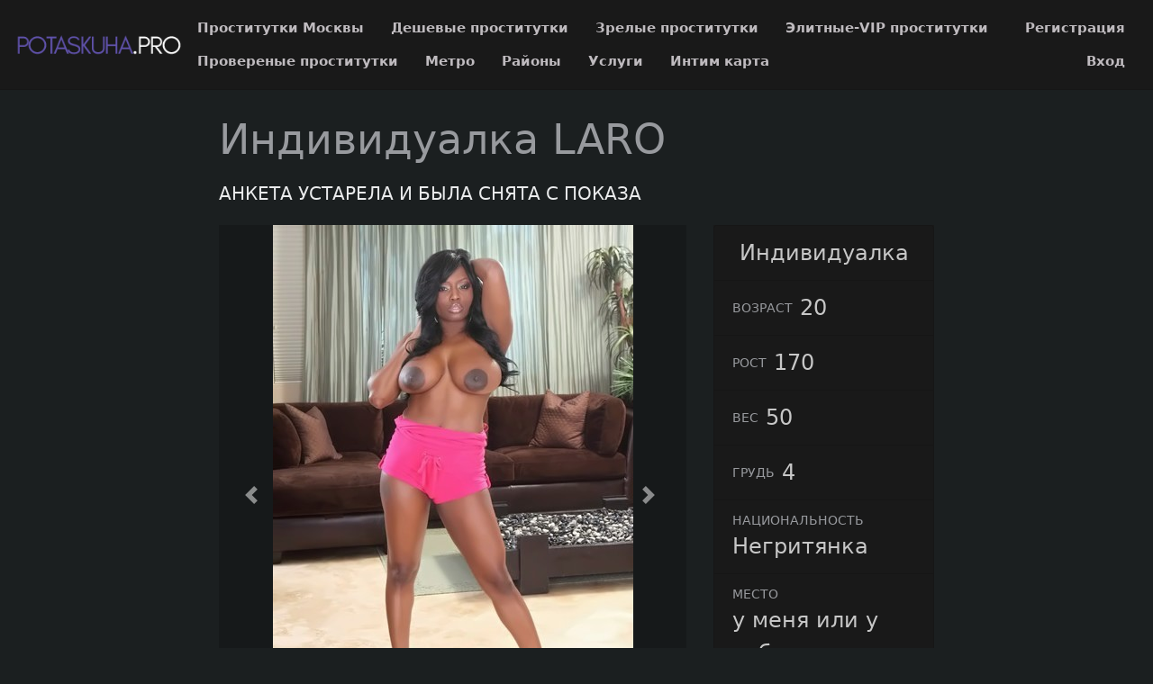

--- FILE ---
content_type: text/html; charset=UTF-8
request_url: https://potaskuha.pro/anket/10557
body_size: 3625
content:
<!DOCTYPE html> <html lang="ru" class="no-js"> <head> <meta charset="utf-8"/> <meta http-equiv="content-type" content="text/html; charset=utf-8" /> <title>Проститутка LARO (id 10557) - Москва</title> <link rel="icon" href="//static.potaskuha.pro/v4/ptskh/favicon.png" type="image/png"/><link rel="shortcut icon" href="//static.potaskuha.pro/v4/ptskh/favicon.png" type="image/png"/> <base href="https://potaskuha.pro/anket/10557"></base> <script type="text/javascript">var auth_domain = "https://ptskh.auth.potaskuha.pro";</script> <link rel="preload" href="//static.potaskuha.pro/min/all_uju2su.css" as="style"> <link rel="stylesheet" type="text/css" href="//static.potaskuha.pro/min/all_uju2su.css" media="all"></link> <link rel="preload" href="//static.potaskuha.pro/min/all_1ccbjbf.js" as="script"> <link rel="preload" href="//static.potaskuha.pro/min/scripts/www_v4/main/ads/view/view.js" as="script"> <link rel="canonical" href="https://potaskuha.pro/anket/10557" /> <meta name="keywords" content="" /><meta name="description" content="Шлюха LARO (id 10557) - из города Москва - М. горяча и сексуальна - potaskuha.pro" /> <meta http-equiv="X-UA-Compatible" content="IE=edge"/> <meta name="viewport" content="width=device-width, initial-scale=1"/> <script type="text/javascript">document.documentElement.className = document.documentElement.className.replace( /\bno-js\b/,'yes-js' );</script> </head> <body> <header class="navbar navbar-toggleable-sm container-fluid top-nav"> <a class="navbar-brand py-2" href="/"> <img class="img-fluid" src="https://static.potaskuha.pro/v4/ptskh/img/logo.png" width="221" height="70" title="проститутки Москва potaskuha.pro" alt="проститутки Москва potaskuha.pro"/> </a> <div class="flex-stretch w-100 main-menu" id="navbarSupportedContent"> <nav> <ul class="navbar-nav"> <li class="nav-item"> <a class="nav-link" href="/">Проститутки Москвы</a> </li> <li class="nav-item"> <a class="nav-link" href="/deshevye_prostitutki">Дешевые проститутки</a> </li> <li class="nav-item"> <a class="nav-link" href="/mature">Зрелые проститутки</a> </li> <li class="nav-item"> <a class="nav-link" href="/elitnye_prostitutki">Элитные-VIP проститутки</a> </li> <li class="nav-item"> <a class="nav-link" href="/admincheck">Провереные проститутки</a> </li> <li class="nav-item"> <a class="nav-link" href="/metro">Метро</a> </li> <li class="nav-item"> <a class="nav-link" href="/rayons">Районы</a> </li> <li class="nav-item"> <a class="nav-link" href="/services">Услуги</a> </li> <li class="nav-item"> <a class="nav-link" href="/googlemap">Интим карта</a> </li> </ul> </nav> <div class="right js-hidden"> Для того чтобы авторизироваться включите в настройках браузера Javascript и Cookies </div> <ul class="navbar-nav auth-menu"> <li class="nav-item"> <a class="nav-link" href="/registration">Регистрация</a></li> <li class="nav-item"> <a class="nav-link" href="/auth">Вход</a></li> </ul> </div> </header> <main class="main-container col-md-9 col-lg-8 offset-lg-2 offset-md-3"> <div id="ajax-data-content" class="holder_content"> <div class="content-inner container-fluid"> <header class="d-flex align-items-center text-align-center flex-wrap"> <h1 class="page-title mr-4 mb-4">Индивидуалка LARO </h1> <div class="phone h5 text-primary mr-4 mb-4"> АНКЕТА УСТАРЕЛА И БЫЛА СНЯТА С ПОКАЗА </div> </header> <div class="row"> <div class="col-md-8"> <div class="carousel slide" id="slider"> <div id="carousel-bounding-box"> <div class="carousel" id="myCarousel"> <div class="carousel-inner"> <div class="carousel-item active" data-slide-number="0"> <img src="https://static.potaskuha.pro/photo/d/0/3/d03894185896ad1d_600_600.jpg" /> </div> <div class="carousel-item" data-slide-number="1"> <img src="https://static.potaskuha.pro/photo/f/8/d/f8d98ab1be7bd195_600_600.jpg" /> </div> <div class="carousel-item" data-slide-number="2"> <img src="https://static.potaskuha.pro/photo/5/1/e/51ea33a9beaddd58_600_600.jpg" /> </div> <div class="carousel-item" data-slide-number="3"> <img src="https://static.potaskuha.pro/photo/d/0/3/d0330fea5394e9bc_600_600.jpg" /> </div> <div class="carousel-item" data-slide-number="4"> <img src="https://static.potaskuha.pro/photo/a/0/8/a0804e1e95fce1c6_600_600.jpg" /> </div> </div> </div> </div> <a class="carousel-control-prev" href="#myCarousel" role="button" data-slide="prev"> <span class="carousel-control-prev-icon" aria-hidden="true"></span> </a> <a class="carousel-control-next" href="#myCarousel" role="button" data-slide="next"> <span class="carousel-control-next-icon" aria-hidden="true"></span> </a> </div> <div class="py-4" id="slider-thumbs"> <ul class="row"> <li class="col-md-4"> <a class="selected" id="carousel-selector-0"> <img src="https://static.potaskuha.pro/photo/d/0/3/d03894185896ad1d_200x200.jpg" /> </a> </li> <li class="col-md-4"> <a class="" id="carousel-selector-1"> <img src="https://static.potaskuha.pro/photo/f/8/d/f8d98ab1be7bd195_200x200.jpg" /> </a> </li> <li class="col-md-4"> <a class="" id="carousel-selector-2"> <img src="https://static.potaskuha.pro/photo/5/1/e/51ea33a9beaddd58_200x200.jpg" /> </a> </li> <li class="col-md-4"> <a class="" id="carousel-selector-3"> <img src="https://static.potaskuha.pro/photo/d/0/3/d0330fea5394e9bc_200x200.jpg" /> </a> </li> <li class="col-md-4"> <a class="" id="carousel-selector-4"> <img src="https://static.potaskuha.pro/photo/a/0/8/a0804e1e95fce1c6_200x200.jpg" /> </a> </li> </ul> </div> <h3 class="title"><span>О себе</span></h3> <p class="s-text">М. горяча и сексуальна</p> <h3 class="title"><span>Основные</span></h3> <ul class="row services-list"> <li class="col-sm-6 col-md-4"> <a href="/services/seks+klassiceskiy">Секс классический</a> </li> <li class="col-sm-6 col-md-4"> <a href="/services/minet">Минет</a> </li> <li class="col-sm-6 col-md-4"> <a href="/services/seks+analynyy">Секс анальный</a> </li> <li class="col-sm-6 col-md-4"> <a href="/services/seks+gruppovoy">Секс групповой</a> </li> <li class="col-sm-6 col-md-4"> <a href="/services/kunnilingus">Куннилингус</a> </li> </ul> <h3 class="title"><span>Дополнительные</span></h3> <ul class="row services-list"> <li class="col-sm-6 col-md-4"> <a href="/services/eskort">Эскорт</a> </li> <li class="col-sm-6 col-md-4"> <a href="/services/glubokiy+minet">Глубокий минет</a> </li> <li class="col-sm-6 col-md-4"> <a href="/services/kunnilingus+zakazciku">Куннилингус заказчику</a> </li> <li class="col-sm-6 col-md-4"> <a href="/services/okoncanie+v+rot">Окончание в рот</a> </li> <li class="col-sm-6 col-md-4"> <a href="/services/okoncanie+na+grudy">Окончание на грудь</a> </li> <li class="col-sm-6 col-md-4"> <a href="/services/okoncanie+na+lico">Окончание на лицо</a> </li> <li class="col-sm-6 col-md-4"> <a href="/services/rolevye+igry">Ролевые игры</a> </li> </ul> <h3 class="title"><span>Стриптиз</span></h3> <ul class="row services-list"> <li class="col-sm-6 col-md-4"> <a href="/services/striptiz+ne+profi">Стриптиз не профи</a> </li> <li class="col-sm-6 col-md-4"> <a href="/services/striptiz+profi">Стриптиз профи</a> </li> <li class="col-sm-6 col-md-4"> <a href="/services/lesbi+otkrovennoe">Лесби откровенное</a> </li> </ul> <h3 class="title"><span>Массаж</span></h3> <ul class="row services-list"> <li class="col-sm-6 col-md-4"> <a href="/services/klassiceskiy+massage">Классический массаж</a> </li> <li class="col-sm-6 col-md-4"> <a href="/services/eroticeskiy+massage">Эротический массаж</a> </li> <li class="col-sm-6 col-md-4"> <a href="/services/professionalynyy+massage">Профессиональный массаж</a> </li> </ul> <h3 class="title"><span>Экстрим</span></h3> <ul class="row services-list"> <li class="col-sm-6 col-md-4"> <a href="/services/zolotoy+dogdy+vydaca">Золотой дождь выдача</a> </li> <li class="col-sm-6 col-md-4"> <a href="/services/zolotoy+dogdy+priem">Золотой дождь прием</a> </li> </ul> <h3 class="title"><span>Позвони мне</span></h3> <div class="phone h5 text-primary mr-4 mb-4"> АНКЕТА УСТАРЕЛА И БЫЛА СНЯТА С ПОКАЗА </div> </div> <div class="col-md-4 sm-order-first"> <aside class="sidebar-right block"> <ul class="list-group list-group-flus"> <li class="list-group-item"> <div class="list-group-item-title text-uppercase pr-2"></div> <div class="list-group-item-info text-muted">Индивидуалка</div> </li> <li class="list-group-item"> <div class="list-group-item-title text-uppercase pr-2">Возраст</div> <div class="list-group-item-info text-muted">20</div> </li> <li class="list-group-item"> <div class="list-group-item-title text-uppercase pr-2">Рост</div> <div class="list-group-item-info text-muted">170</div> </li> <li class="list-group-item"> <div class="list-group-item-title text-uppercase pr-2">Вес</div> <div class="list-group-item-info text-muted">50</div> </li> <li class="list-group-item"> <div class="list-group-item-title text-uppercase pr-2">Грудь</div> <div class="list-group-item-info text-muted">4</div> </li> <li class="list-group-item"> <div class="list-group-item-title text-uppercase pr-2">Национальность</div> <div class="list-group-item-info text-muted">Негритянка</div> </li> <li class="list-group-item"> <div class="list-group-item-title text-uppercase pr-2">Место</div> <div class="list-group-item-info text-muted">у меня или у тебя</div> </li> <li class="list-group-item"> <div class="list-group-item-title text-uppercase pr-2">Район</div> <div class="list-group-item-info text-muted"><a href="/rayons/nagatino+sadovniki" title="Проститутки индивидуалки Нагатино-Садовники">Нагатино-Садовники</a></div> </li> <li class="list-group-item"> <div class="list-group-item-title text-uppercase pr-2">Метро</div> <div class="list-group-item-info text-muted"> <a href="/metro/nagatinskay" title="Проститутки индивидуалки Нагатинская">Нагатинская</a> </div> </li> <li class="list-group-item"> <div class="list-group-item-title text-uppercase pr-2 text-primary">за 1 час</div> <div class="list-group-item-info">3500 руб</div> </li> <li class="list-group-item"> <div class="list-group-item-title text-uppercase pr-2 text-primary">за 2 часа</div> <div class="list-group-item-info">5000 руб</div> </li> <li class="list-group-item"> <div class="list-group-item-title text-uppercase pr-2 text-primary">за ночь</div> <div class="list-group-item-info">8000 руб</div> </li> <li class="list-group-item"> <div class="list-group-item-title text-uppercase pr-2">звони</div> <div class="list-group-item-info"> <div class="ad-phone text-primary mr-4 mb-4"> АНКЕТА УСТАРЕЛА </div> </div> </li> <li class="list-group-item"> <div class="list-group-item-title text-uppercase pr-2">Просмотров</div> <div class="list-group-item-info text-muted">398</div> </li> </ul> </aside> </div> <div class="col my-4"> <p class="s-text"> LARO. . 170 см. 4-й. 50 кг. секс анальный, секс классический, секс групповой, ролевые игры, куннилингус или эскорт.</p> </div> </div> </div> </div> <div id="ajax-data-loader" style="display:none;">Загрузка...</div> </main> <footer class="main-footer py-3 align-items-center"> <div class="container-fluid d-flex flex-wrap w-100 align-items-center"> <div>Copyright &copy; potaskuha.pro 2026</div> <div class="ml-auto"> <ul class="list-inline d-inline-block"> <li class="list-inline-item"><a href="/info">Правила</a></li> <li class="list-inline-item"><a href="/content/webmoneypay">Оплата через WebMoney</a></li> <li class="list-inline-item"><a href="/content/contacts">Контакты</a></li> </ul> <ul class="list-inline d-inline-block ml-5"> <li class="list-inline-item"><a href="http://rbc-moskva.ru/">Проститутки Москвы индивидуалки</a></li> <li class="list-inline-item"> <img class="wmLazyLoad" data-src="//www.webmoney.ru/img/icons/88x31_wm_blue_on_white_ru.png" width="88" height="31" /> </li> <li class="list-inline-item"> <a href="//passport.webmoney.ru/asp/certview.asp?sid=4052369179&wmid=869801885892&sid186ebb5fc63596bfe284da88c6876536" target="_blank" rel="nofollow"><img class="wmLazyLoad" data-src="//www.webmoney.ru/img/icons/88x31_wm_v_blue_on_white_ru.png" title="Здесь находится аттестат нашего WM идентификатора 869801885892" border="0"></a> </li> </ul> </div> </div> </footer> <script type="text/javascript" src="//static.potaskuha.pro/min/all_1ccbjbf.js"></script> <script type="text/javascript" src="//static.potaskuha.pro/min/scripts/www_v4/main/ads/view/view.js"></script> <script type="text/javascript"> trackView('/system/ajax?_dir=%2Fmain%2Fads%2Fview&_file=track&id=10557&_token=b2a636f22610711b094f2863750631cb', 60); </script> <!-- Time: 0.0319030285 --> <script defer src="https://static.cloudflareinsights.com/beacon.min.js/vcd15cbe7772f49c399c6a5babf22c1241717689176015" integrity="sha512-ZpsOmlRQV6y907TI0dKBHq9Md29nnaEIPlkf84rnaERnq6zvWvPUqr2ft8M1aS28oN72PdrCzSjY4U6VaAw1EQ==" data-cf-beacon='{"version":"2024.11.0","token":"1f1e5d7a71bf42f1ad90e65dc2a46e0b","r":1,"server_timing":{"name":{"cfCacheStatus":true,"cfEdge":true,"cfExtPri":true,"cfL4":true,"cfOrigin":true,"cfSpeedBrain":true},"location_startswith":null}}' crossorigin="anonymous"></script>
</body> </html>